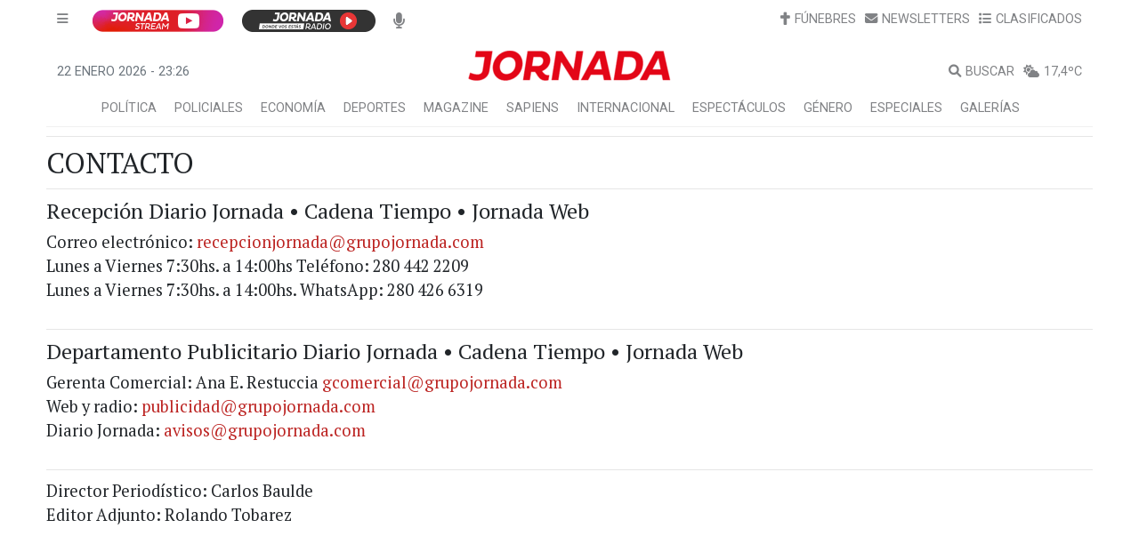

--- FILE ---
content_type: application/javascript; charset=UTF-8
request_url: https://www.diariojornada.com.ar/264.bef3f549498afa1c.js
body_size: 10969
content:
"use strict";(self.webpackChunkDJ_PWA_SSR2=self.webpackChunkDJ_PWA_SSR2||[]).push([[264],{7680:(p,n,a)=>{a.r(n),a.d(n,{ContactoModule:()=>d});var c=a(9808),u=a(5787),e=a(5e3),r=a(2313);const l=[{path:"",component:(()=>{class o{constructor(t){this.titleService=t,this.renderer="",this.titleService.setTitle("Diario Jornada - Contacto")}ngOnInit(){}}return o.\u0275fac=function(t){return new(t||o)(e.Y36(r.Dx))},o.\u0275cmp=e.Xpm({type:o,selectors:[["app-contacto"]],decls:38,vars:1,consts:[[1,"row"],[1,"col"],["href","mialto:recepcionjornada@grupojornada.com"],["href","mailto:gcomercial@grupojornada.com"],["href","mailto:publicidad@grupojornada.com"],["href","mailto:avisos@grupojornada.com"]],template:function(t,s){1&t&&(e.TgZ(0,"div",0)(1,"div",1),e._UZ(2,"hr"),e.TgZ(3,"h2"),e._uU(4),e.qZA(),e._UZ(5,"hr"),e.TgZ(6,"h4"),e._uU(7,"Recepci\xf3n Diario Jornada \u2022 Cadena Tiempo \u2022 Jornada Web"),e.qZA(),e.TgZ(8,"p"),e._uU(9," Correo electr\xf3nico: "),e.TgZ(10,"a",2),e._uU(11,"recepcionjornada@grupojornada.com"),e.qZA(),e._UZ(12,"br"),e._uU(13," Lunes a Viernes 7:30hs. a 14:00hs Tel\xe9fono: 280 442 2209"),e._UZ(14,"br"),e._uU(15," Lunes a Viernes 7:30hs. a 14:00hs. WhatsApp: 280 426 6319"),e._UZ(16,"br"),e.qZA(),e._UZ(17,"hr"),e.TgZ(18,"h4"),e._uU(19,"Departamento Publicitario Diario Jornada \u2022 Cadena Tiempo \u2022 Jornada Web"),e.qZA(),e.TgZ(20,"p"),e._uU(21," Gerenta Comercial: Ana E. Restuccia "),e.TgZ(22,"a",3),e._uU(23,"gcomercial@grupojornada.com"),e.qZA(),e._UZ(24,"br"),e._uU(25," Web y radio: "),e.TgZ(26,"a",4),e._uU(27,"publicidad@grupojornada.com"),e.qZA(),e._UZ(28,"br"),e._uU(29," Diario Jornada: "),e.TgZ(30,"a",5),e._uU(31,"avisos@grupojornada.com"),e.qZA(),e._UZ(32,"br"),e.qZA(),e._UZ(33,"hr"),e.TgZ(34,"p"),e._uU(35," Director Period\xedstico: Carlos Baulde"),e._UZ(36,"br"),e._uU(37," Editor Adjunto: Rolando Tobarez "),e.qZA()()()),2&t&&(e.xp6(4),e.hij("CONTACTO ",s.renderer,""))},styles:[""]}),o})()},{path:"comercial",component:(()=>{class o{constructor(t){this.titleService=t,this.titleService.setTitle("Diario Jornada - Contacto comercial")}ngOnInit(){}}return o.\u0275fac=function(t){return new(t||o)(e.Y36(r.Dx))},o.\u0275cmp=e.Xpm({type:o,selectors:[["app-comercial"]],decls:115,vars:0,consts:[[1,"row"],[1,"col"],[1,"mb-2"],["src","https://jornada.us-sea-1.linodeobjects.com/imagenes/comercial/fondo.jpg",1,"w-100"],["src","https://jornada.us-sea-1.linodeobjects.com/imagenes/comercial/banner_espacios_estrategicos.png",1,"w-100"],["src","https://jornada.us-sea-1.linodeobjects.com/imagenes/comercial/banner_para_conectar.gif",1,"w-100"],[1,"text-center","mb-2","logo-container","p-3"],[1,"d-flex","justify-content-center","t-white"],[1,"mr-2"],["href","#","onclick","navigator.clipboard.writeText('gcomercial@grupojornada.com'); alert('Copiado!'); return false;",1,"t-white"],[1,"fa","fa-copy"],[1,"col-sm-4"],[1,"logo-container"],["src","https://jornada.us-sea-1.linodeobjects.com/imagenes/comercial/WEB.png"],["src","https://jornada.us-sea-1.linodeobjects.com/imagenes/comercial/RADIO.png"],["src","https://jornada.us-sea-1.linodeobjects.com/imagenes/comercial/CLASIFICADOS.png"],["src","https://jornada.us-sea-1.linodeobjects.com/imagenes/comercial/STREAM.png"],["src","https://jornada.us-sea-1.linodeobjects.com/imagenes/comercial/RRSS.png"],[1,"mb-2","mt-2"],[1,"alert","alert-light"],[1,"fab","fa-whatsapp"],[1,"fa","fa-envelope"],["href","#","onclick","navigator.clipboard.writeText('gcomercial@grupojornada.com'); alert('Copiado!'); return false;",1,"text-muted"],["href","#","onclick","navigator.clipboard.writeText('publicidadjornada@gmail.com'); alert('Copiado!'); return false;",1,"text-muted"],["href","#","onclick","navigator.clipboard.writeText('avisosjornada@gmail.com'); alert('Copiado!'); return false;",1,"text-muted"]],template:function(t,s){1&t&&(e.TgZ(0,"div",0)(1,"div",1)(2,"div",2),e._UZ(3,"img",3),e.qZA(),e.TgZ(4,"div",2),e._UZ(5,"img",4),e.qZA(),e.TgZ(6,"div",2),e._UZ(7,"img",5),e.qZA(),e.TgZ(8,"div",6)(9,"div",7)(10,"div",8),e._uU(11,"Envianos un e-mail a gcomercial@grupojornada.com"),e.qZA(),e.TgZ(12,"div")(13,"a",9),e._UZ(14,"i",10),e._uU(15,"copiar"),e.qZA()()()(),e.TgZ(16,"div",0)(17,"div",11)(18,"div",12),e._UZ(19,"img",13),e.qZA(),e.TgZ(20,"ul")(21,"li"),e._uU(22,"Banner din\xe1mico"),e.qZA(),e.TgZ(23,"li"),e._uU(24,"Notas patrocinadas"),e.qZA(),e.TgZ(25,"li"),e._uU(26,"Publinotas"),e.qZA(),e.TgZ(27,"li"),e._uU(28,"Solicitadas"),e.qZA()()(),e.TgZ(29,"div",11)(30,"div",12),e._UZ(31,"img",14),e.qZA(),e.TgZ(32,"ul")(33,"li"),e._uU(34,"PNT"),e.qZA(),e.TgZ(35,"li"),e._uU(36,"Auspicios"),e.qZA(),e.TgZ(37,"li"),e._uU(38,"Salidas en tanda"),e.qZA(),e.TgZ(39,"li"),e._uU(40,"Segmentos patrocinados"),e.qZA()()(),e.TgZ(41,"div",11)(42,"div",12),e._UZ(43,"img",15),e.qZA(),e.TgZ(44,"ul")(45,"li"),e._uU(46,"Inmobiliarias"),e.qZA(),e.TgZ(47,"li"),e._uU(48,"Concesionarias"),e.qZA(),e.TgZ(49,"li"),e._uU(50,"Avisos particulares y destacados"),e._UZ(51,"br"),e._uU(52,"(con hiperv\xednculo)"),e.qZA(),e.TgZ(53,"li"),e._uU(54,"F\xfanebres"),e.qZA(),e.TgZ(55,"li"),e._uU(56,"Legales (edictos, convocatorias, licitaciones)"),e.qZA()()()(),e.TgZ(57,"div",0)(58,"div",11)(59,"div",12),e._UZ(60,"img",16),e.qZA(),e.TgZ(61,"ul")(62,"li"),e._uU(63,"Z\xf3calo"),e.qZA(),e.TgZ(64,"li"),e._uU(65,"Auspicios"),e.qZA(),e.TgZ(66,"li"),e._uU(67,"PNT"),e.qZA()()(),e.TgZ(68,"div",11)(69,"div",12),e._UZ(70,"img",17),e.qZA(),e.TgZ(71,"ul")(72,"li"),e._uU(73,"Historias patrocinadas"),e.qZA(),e.TgZ(74,"li"),e._uU(75,"Reel Instagram / Tik-Tok"),e.qZA(),e.TgZ(76,"li"),e._uU(77,"Informes Jornada Play"),e.qZA()()(),e._UZ(78,"div",11),e.qZA(),e._UZ(79,"hr"),e.TgZ(80,"h4",18),e._uU(81,"Departamento publicitario"),e.qZA(),e.TgZ(82,"div",0)(83,"div",11)(84,"div",19)(85,"h4"),e._uU(86,"Ana E. Restuccia"),e.qZA(),e.TgZ(87,"div"),e._uU(88,"Gerenta Comercial & Marketing"),e.qZA(),e.TgZ(89,"div"),e._UZ(90,"i",20),e._uU(91," 2804 366220"),e.qZA(),e.TgZ(92,"div"),e._UZ(93,"i",21),e._uU(94," gcomercial@grupojornada.com "),e.TgZ(95,"a",22),e._UZ(96,"i",10),e.qZA()()()(),e.TgZ(97,"div",11)(98,"div",19)(99,"h4"),e._uU(100,"Contacto Radio y Web"),e.qZA(),e.TgZ(101,"div"),e._UZ(102,"i",21),e._uU(103," publicidadjornada@gmail.com "),e.TgZ(104,"a",23),e._UZ(105,"i",10),e.qZA()()()(),e.TgZ(106,"div",11)(107,"div",19)(108,"h4"),e._uU(109,"Contacto Streaming, Clasificados, Podcast"),e.qZA(),e.TgZ(110,"div"),e._UZ(111,"i",21),e._uU(112," avisosjornada@gmail.com "),e.TgZ(113,"a",24),e._UZ(114,"i",10),e.qZA()()()()()()())},styles:['h1[_ngcontent-%COMP%], h2[_ngcontent-%COMP%], h4[_ngcontent-%COMP%]{font-family:Roboto}.t-white[_ngcontent-%COMP%]{color:#fff!important}.logo-container[_ngcontent-%COMP%]{text-align:center;margin-bottom:10px;padding:5px;border-radius:10px;background-color:#000}li[_ngcontent-%COMP%]:before{background:lightgray;border-radius:1ch;padding-inline:1ch;margin-inline-end:1ch}li[_ngcontent-%COMP%]{display:list-item;list-style-type:"\\2705";padding-inline-start:1ch}']}),o})()},{path:"privacy",component:(()=>{class o{constructor(t){this.titleService=t}ngOnInit(){this.titleService.setTitle("Diario Jornada - Pol\xedtica de privacidad")}}return o.\u0275fac=function(t){return new(t||o)(e.Y36(r.Dx))},o.\u0275cmp=e.Xpm({type:o,selectors:[["app-privacy"]],decls:183,vars:0,consts:[[1,"wrapper"],[1,"row"],[1,"col-sm-12"]],template:function(t,s){1&t&&(e.TgZ(0,"div",0)(1,"div",1)(2,"div",2)(3,"h1"),e._uU(4,"Privacy Policy"),e.qZA(),e.TgZ(5,"p"),e._uU(6,"This privacy policy sets out how Diario Jornada (\u201cwe\u201d or \u201cus\u201d) uses and protects any information that you give us when you use this website."),e.qZA(),e.TgZ(7,"p"),e._uU(8,"We are committed to ensuring that your privacy is protected. Should we ask you to provide certain information by which you can be identified when using this website, then you can be assured that it will only be used in accordance with this Privacy Policy."),e.qZA(),e._UZ(9,"hr"),e.TgZ(10,"h4"),e._uU(11,"What information do we collect?"),e.qZA(),e.TgZ(12,"p"),e._uU(13,"At times we may request that you voluntarily supply us with limited personal information through either this website, by emailing us directly or via the telephone. Generally, this information is requested when you want us to provide you with information."),e.qZA(),e.TgZ(14,"p"),e._uU(15,"We may collect the following information: Name, Email address, Telephone number, IP address (a unique identifier for your computer or other device), Mobile device ID."),e.qZA(),e._UZ(16,"hr"),e.TgZ(17,"h4"),e._uU(18,"What information do we collect when processing a transaction?"),e.qZA(),e.TgZ(19,"p"),e._uU(20,"We adhere to The Payment Card Industry Data Security Standard (PCI DSS) which is an information security standard mandated by the card brands and administered by the Payment Card Industry Security Standards Council. We don\u2019t collect personal financial or banking information that you share with us when you process a transaction, nor if you interact with us through our website, email, phone or otherwise. We us Paymentwall as our Payment Card Industry (PCI) transaction solution and we adhere and comply with all their controls and compliance. Paymentwall is a PCI Level 1 Service Provider which is the highest security level available in the payments industry. You can decide not to provide certain information or ask that any information you have previously shared is removed. "),e.qZA(),e.TgZ(21,"p"),e._uU(22,"We may also ask for additional information to assist you with a transaction solution, but will not store or keep such information."),e.qZA(),e._UZ(23,"hr"),e.TgZ(24,"h4"),e._uU(25,"How we do we use information you give us?"),e.qZA(),e.TgZ(26,"p"),e._uU(27,"By providing your personal information to us you are consenting to us processing this information to:"),e.qZA(),e.TgZ(28,"p"),e._uU(29,"provide you with information that you have requested e.g. a newsletter, events, bulletins of Diario Jornada and respond to specific queries you may raise."),e.qZA(),e.TgZ(30,"p"),e._uU(31,"We may also periodically send promotional emails or texts about new events, services or other information which we think you may find interesting using the email address which you have provided."),e.qZA(),e.TgZ(32,"p"),e._uU(33,"We will contact you directly to request consent before processing your personal information for any other purpose than outlined in this policy."),e.qZA(),e._UZ(34,"hr"),e.TgZ(35,"h4"),e._uU(36,"Do we share your information with third parties?"),e.qZA(),e.TgZ(37,"p"),e._uU(38,"The personal information you provide may be shared in the following circumstances:"),e.qZA(),e.TgZ(39,"p"),e._uU(40,"We will send your personal information to other group companies, affiliates and third parties to help us process your personal information for the purposes set out in this policy, where appropriate. They only have access to the personal information they need to perform those services. They are required to keep your personal information confidential and may not use it other than as we ask them to and always in accordance with this privacy policy."),e.qZA(),e.TgZ(41,"p"),e._uU(42,"We will disclose personal information to third parties when we reasonably believe we are required by law, and in order to investigate, prevent, or take action regarding suspected or actual unlawful or otherwise prohibited activities, including, but not limited to, fraud."),e.qZA(),e.TgZ(43,"p"),e._uU(44,"If our business (or any part of it) is sold or transferred at any time, the personal data we hold may form part of the assets transferred although will still only be used in accordance with this policy. Further, in the event that we sell or buy any business or assets, we may disclose your limited personal data to the prospective buyer or seller of such business or assets. We will ensure that the third parties who receive your personal information are required to keep it confidential."),e.qZA(),e.TgZ(45,"p"),e._uU(46,"Please be assured that, other than as set out here, we will not pass your personal data to a third party company for any secondary or unrelated purposes without your prior consent."),e.qZA(),e._UZ(47,"hr"),e.TgZ(48,"h4"),e._uU(49,"How is your information secured?"),e.qZA(),e.TgZ(50,"p"),e._uU(51,"We are committed to ensuring that your information is secure. In order to prevent unauthorized access or disclosure, we have put in place suitable technological, electronic and managerial procedures to safeguard and secure the information we collect online."),e.qZA(),e.TgZ(52,"p"),e._uU(53,"The security measures in place are to protect against the loss, misuse, and/or alteration of the information that we may collect. However, as effective as our security measures are, no security system is impenetrable and unfortunately the transmission of information via the internet is not completely secure. Although we will do our best to protect your personal data, we cannot guarantee the security of your data held by us; any sharing with us is at your own risk. Once we have received your information, we will use good practice procedures and security features to try to prevent unauthorised access."),e.qZA(),e._UZ(54,"hr"),e.TgZ(55,"h4"),e._uU(56,"How long do we keep your information?"),e.qZA(),e.TgZ(57,"p"),e._uU(58,"We will keep your information for a reasonable period of time for the purpose that is has been collected or as required by law."),e.qZA(),e._UZ(59,"hr"),e.TgZ(60,"h4"),e._uU(61,"Controlling your personal information"),e.qZA(),e.TgZ(62,"p"),e._uU(63,"You can control how your personal information is processed in the following ways:"),e.qZA(),e.TgZ(64,"p"),e._uU(65,"Stopping further communication and withdrawing consent: if you have previously submitted your personal information via the website or other means, you may request this data is not used for further contact from us by writing to or emailing us at the addresses below."),e.qZA(),e.TgZ(66,"p"),e._uU(67,"Correction of information already held: if you believe that any information we are holding on you is incorrect or incomplete, please write to or email us at the addresses below. We will promptly correct any information found to be incorrect."),e.qZA(),e.TgZ(68,"p"),e._uU(69,"Access to your data: You have the right to ask for a copy of the personal information which we hold about you. This is referred to as a Subject Access Request. To submit a request please contact us using the details below."),e.qZA(),e.TgZ(70,"p"),e._uU(71,"Having your data deleted: you have the right to ask us to delete any personal data we hold about you, please use the contact details below to request this."),e.qZA(),e.TgZ(72,"p"),e._uU(73,"Contacting us"),e.qZA(),e.TgZ(74,"p"),e._uU(75,"Email: info@diariojornada.com.ar"),e.qZA(),e._UZ(76,"hr"),e.TgZ(77,"h4"),e._uU(78,"Transferring data"),e.qZA(),e.TgZ(79,"p"),e._uU(80,"We are a global company and therefore we may transfer your personal information to countries around the world including the EU and other countries outside of the US."),e.qZA(),e.TgZ(81,"p"),e._uU(82,"By way of example, this may happen if any of our servers are from time to time located in a country outside of the US. By submitting your personal data, you\u2019re agreeing to this transfer, storing or processing."),e.qZA(),e.TgZ(83,"p"),e._uU(84,"If we transfer your information outside of the US in this way, we will, where necessary, put in place appropriate safeguards to ensure your information is protected in line with this policy."),e.qZA(),e.TgZ(85,"p"),e._uU(86,"If you use our services while you are outside the US, your information may be transferred outside the US in order to provide you with those services."),e.qZA(),e._UZ(87,"hr"),e.TgZ(88,"h4"),e._uU(89,"Links to other websites"),e.qZA(),e.TgZ(90,"p"),e._uU(91,"Our website may contain links to other third-party websites of interest. However, once you have used these links to leave our site, you should note that we do not have any control over other website. Therefore, we cannot be responsible for the protection and privacy of any information you provide while visiting such sites, and this privacy statement does not govern such sites. You should exercise caution and look at the privacy statement applicable to the website in question."),e.qZA(),e.TgZ(92,"p"),e._uU(93,"Under 13 year olds"),e.qZA(),e.TgZ(94,"p"),e._uU(95,"We do not knowingly collect personal information from or about any person under the age of 13. If you are under 13 years old and wish to ask a question or use this site in any way which requires you to submit your personal information, please get your parent or guardian to do so on your behalf."),e.qZA(),e.TgZ(96,"p"),e._uU(97,"Right to lodge a complaint with a Supervisory Authority"),e.qZA(),e.TgZ(98,"p"),e._uU(99,"If you have a complaint or an issue with how we have collected or are processing your personal information you have a right to contact the Data Protection Supervisory Authority in your respective market."),e.qZA(),e._UZ(100,"hr"),e.TgZ(101,"h4"),e._uU(102,"How to contact us"),e.qZA(),e.TgZ(103,"p"),e._uU(104,"R1Live is the Data Controller for any information collected through this website or you provide when contacting us directly via email or phone."),e.qZA(),e.TgZ(105,"p"),e._uU(106,"Our full legal name is \u2018Diario Jornada\u2019. We\u2019re a public limited company incorporated in ARGENTINA. Our registered company number is 30711175187 and our registered address is: HIPOLITO YRIGOYEN 583 / TRELEW / CHUBUT / ARGENTINA."),e.qZA(),e.TgZ(107,"p"),e._uU(108,"We are the Data Controller of the information you provide us with. This term is a legal phrase used to describe the person or entity that controls the way information is used and processed."),e.qZA(),e.TgZ(109,"p"),e._uU(110,"For any questions or queries, you can contact us at: info@diariojornada.com.ar"),e.qZA(),e._UZ(111,"hr"),e.TgZ(112,"h4"),e._uU(113,"Changes to this Policy"),e.qZA(),e.TgZ(114,"p"),e._uU(115,"In the future, we may change this policy and will update this page accordingly. You should check this page from time to time to ensure that you understand any changes. The current version of this policy is effective from 1st November 2022."),e.qZA(),e.TgZ(116,"p"),e._uU(117,"This privacy policy is governed and construed in accordance with American law."),e.qZA(),e._UZ(118,"p")(119,"p")(120,"p")(121,"hr"),e.TgZ(122,"h4"),e._uU(123,"Cookie Policy"),e.qZA(),e.TgZ(124,"p"),e._uU(125,"By using our website, you are agreeing to our use of cookies as described in this notice."),e.qZA(),e._UZ(126,"hr"),e.TgZ(127,"h4"),e._uU(128,"What Are Cookies?"),e.qZA(),e.TgZ(129,"p"),e._uU(130,"We may use information obtained from cookies or similar technology. Cookies are text files containing small amounts of information, which we download onto your computer or device when you visit our website. Therefore, when we refer to \u201cyou\u201d in this section, we mean your computer. We can recognize these cookies on subsequent visits and they allow us to remember you."),e.qZA(),e.TgZ(131,"p"),e._uU(132,"Cookies come in many forms. We have set out the main types and categories of cookies that are used below. This section refers to all types and categories of cookies and not just those we use on our website."),e.qZA(),e.TgZ(133,"p"),e._uU(134,"First and third-party cookies \u2013 whether a cookie is first-party or third-party refers to the domain placing the cookie. First-party cookies are those set by a website that is being visited by the user, the website displayed in the URL window. Third-Party cookies are cookies that are set by a domain other than that of the website being visited by the user. If a user visits a website and another entity sets a cookie through that website, this would be a third-party cookie."),e.qZA(),e.TgZ(135,"p"),e._uU(136,"Persistent cookies \u2013 these cookies remain on a user\u2019s device for the period of time specified in the cookie. They are activated each time that the user visits the website that created that particular cookie."),e.qZA(),e.TgZ(137,"p"),e._uU(138,"Session cookie \u2013 these cookies allow website operators to link the actions of a user during a browser session. A browser session starts when a user opens the browser window and finishes when they close the browser window. Session cookies are created temporarily. Once you close the browser, all session cookies are deleted."),e.qZA(),e._UZ(139,"hr"),e.TgZ(140,"h4"),e._uU(141,"What do we use cookies for?"),e.qZA(),e.TgZ(142,"p"),e._uU(143,"Cookies fall into one or more of the categories set out below."),e.qZA(),e.TgZ(144,"p"),e._uU(145,"1. Strictly necessary cookies \u2013 These cookies enable services you have specifically asked for."),e.qZA(),e.TgZ(146,"p"),e._uU(147,"These cookies are essential in order to enable you to move around the website and use its features, such as accessing secure areas of the website. Without these cookies, certain services you have asked for cannot be provided."),e.qZA(),e.TgZ(148,"p"),e._uU(149,"This website uses cookies in this category."),e.qZA(),e.TgZ(150,"p"),e._uU(151,"2. Performance cookies \u2013 These cookies collect information on the pages visited."),e.qZA(),e.TgZ(152,"p"),e._uU(153,"These cookies collect information about how users use a website. For instance, which pages users go to most often, and if they get error messages from web pages. These cookies don\u2019t collect information that identifies a visitor. All information these cookies collect is aggregated and therefore anonymous. They are only used to improve how the website works."),e.qZA(),e.TgZ(154,"p"),e._uU(155,"This website uses cookies in this category."),e.qZA(),e.TgZ(156,"p"),e._uU(157,"3. Functionality cookies \u2013 These cookies remember choices you make to improve your experience."),e.qZA(),e.TgZ(158,"p"),e._uU(159,"These cookies allow the website to remember choices you make and provide enhanced, more personal features. They may also be used to help provide services you have asked for, such as watching a video or commenting on a blog. The information these cookies collect may be anonymized, and they cannot track your browsing activity to other websites."),e.qZA(),e.TgZ(160,"p"),e._uU(161,"This website uses cookies in this category."),e.qZA(),e.TgZ(162,"p"),e._uU(163,"4. Targeting cookies or advertising cookies \u2013 these cookies collect information about your browsing habits in order to make advertising relevant to you and your interests."),e.qZA(),e.TgZ(164,"p"),e._uU(165,"These cookies are used to deliver advertisements more relevant to you and your interests. They are also used to limit the number of times you see an advertisement, as well as help measure the effectiveness of the advertising campaign. They are usually placed by advertising networks with the website operator\u2019s permission. They remember that you have visited a website, and this information is shared with other organizations, such as advertisers. Quite often, targeting or advertising cookies will be linked to site functionality provided by the other organization."),e.qZA(),e._UZ(166,"hr"),e.TgZ(167,"h4"),e._uU(168,"What cookies do we use?"),e.qZA(),e.TgZ(169,"p"),e._uU(170,"Performance/Analytics/Tracking: This type of cookie provides aggregated information about where a user may go on the website."),e.qZA(),e.TgZ(171,"p"),e._uU(172,"Google Analytics. R1Live uses Google Analytics to help us analyse how visitors use the website. Among other things, Google Analytics uses cookies to collect information about the number of visits to the Website, the webpage that referred visitors to the website, language, device, browser and operating system, the pages visitors view within the website and other similar details. We do not share this information with third parties. When used this way the Google Analytics cookie is a persistent cookie, and will remain on your device until the cookie expires or you delete it. These cookies may appear as _utma, _utmb, _utmc, _utmz, _utmv, _utmt."),e.qZA(),e.TgZ(173,"p"),e._uU(174,"We also use Google Analytics as a session cookie. This cookie may appear as has_js. We do not retain this data as it is deleted upon closing of your browser, and therefore we cannot share it with any third parties."),e.qZA(),e.TgZ(175,"p"),e._uU(176,"Social media/Sharing: These are cookies that help with the website\u2019s functionality. These are third party cookies, and they allow you to share comments, pages, bookmarks, and likes, and help to provide access to social networking tools easily."),e.qZA(),e.TgZ(177,"p"),e._uU(178,"Social media widgets used on this Website include LinkedIn, Twitter, and YouTube. These social media widgets collect information about your visit to the Website and your use of the social platform services (for example, buttons or likes) on the website. We do not share information with these social platforms, however please keep in mind the social networks collect the data of your site visit and interaction with the social widget directly."),e.qZA(),e.TgZ(179,"p"),e._uU(180,"Removing cookies"),e.qZA(),e.TgZ(181,"p"),e._uU(182,"If you want to delete any cookies that may already be on your computer or device, please refer to the instructions for your file management software to locate the file or directory that stores cookies. If you want to stop cookies from being stored on your computer in the future, please refer to your browser manufacturer\u2019s instructions by clicking \u201cHelp\u201d in your browser menu. Further information on cookies is available at allaboutcookies.org. By deleting our cookies or disabling future cookies, you may not be able to access certain areas or features of our website."),e.qZA()()()())},styles:[""]}),o})()}];let h=(()=>{class o{}return o.\u0275fac=function(t){return new(t||o)},o.\u0275mod=e.oAB({type:o}),o.\u0275inj=e.cJS({imports:[[u.Bz.forChild(l)],u.Bz]}),o})(),d=(()=>{class o{}return o.\u0275fac=function(t){return new(t||o)},o.\u0275mod=e.oAB({type:o}),o.\u0275inj=e.cJS({imports:[[c.ez,h]]}),o})()}}]);